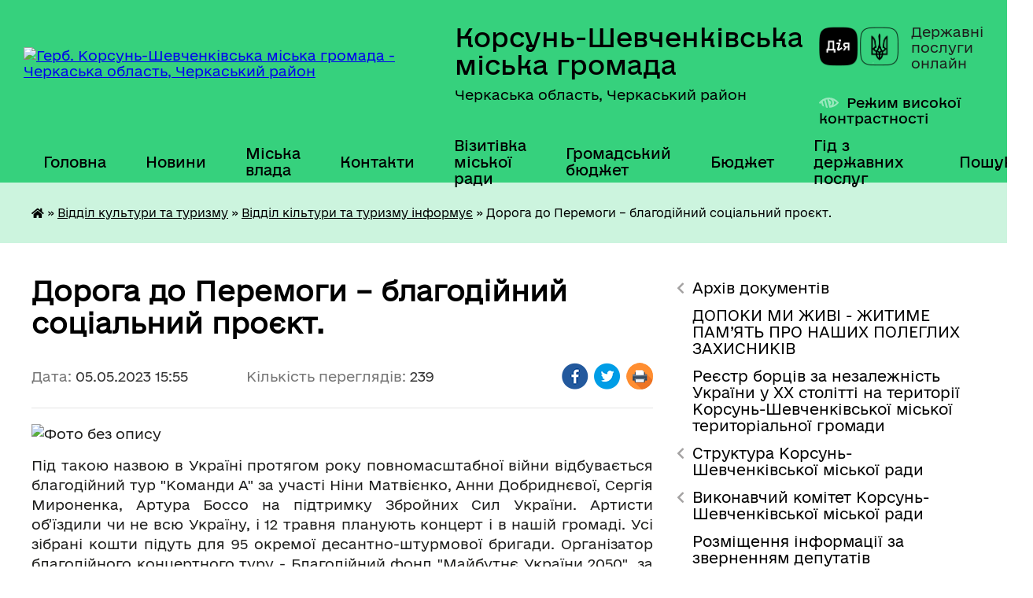

--- FILE ---
content_type: text/html; charset=UTF-8
request_url: https://korsun-miskrada.gov.ua/news/1683291404/
body_size: 17716
content:
<!DOCTYPE html>
<html lang="uk">
<head>
	<!--[if IE]><meta http-equiv="X-UA-Compatible" content="IE=edge"><![endif]-->
	<meta charset="utf-8">
	<meta name="viewport" content="width=device-width, initial-scale=1">
	<!--[if IE]><script>
		document.createElement('header');
		document.createElement('nav');
		document.createElement('main');
		document.createElement('section');
		document.createElement('article');
		document.createElement('aside');
		document.createElement('footer');
		document.createElement('figure');
		document.createElement('figcaption');
	</script><![endif]-->
	<title>Дорога до Перемоги – благодійний соціальний проєкт. | Корсунь-Шевченківська міська громада Черкаська область, Черкаський район</title>
	<meta name="description" content=". . Під такою назвою в Україні протягом року повномасштабної війни відбувається благодійний тур &amp;quot;Команди А&amp;quot; за участі Ніни Матвієнко, Анни Добриднєвої, Сергія Мироненка, Артура Боссо на підтримку Збройних Сил України. Артисти об&amp;r">
	<meta name="keywords" content="Дорога, до, Перемоги, –, благодійний, соціальний, проєкт., |, Корсунь-Шевченківська, міська, громада, Черкаська, область,, Черкаський, район">

	
		<meta property="og:image" content="https://rada.info/upload/users_files/33917227/da9771168fe6acca22d4f233a95775af.jpg">
	<meta property="og:image:width" content="509">
	<meta property="og:image:height" content="720">
			<meta property="og:title" content="Дорога до Перемоги – благодійний соціальний проєкт.">
				<meta property="og:type" content="article">
	<meta property="og:url" content="https://korsun-miskrada.gov.ua/news/1683291404/">
		
		<link rel="apple-touch-icon" sizes="57x57" href="https://gromada.org.ua/apple-icon-57x57.png">
	<link rel="apple-touch-icon" sizes="60x60" href="https://gromada.org.ua/apple-icon-60x60.png">
	<link rel="apple-touch-icon" sizes="72x72" href="https://gromada.org.ua/apple-icon-72x72.png">
	<link rel="apple-touch-icon" sizes="76x76" href="https://gromada.org.ua/apple-icon-76x76.png">
	<link rel="apple-touch-icon" sizes="114x114" href="https://gromada.org.ua/apple-icon-114x114.png">
	<link rel="apple-touch-icon" sizes="120x120" href="https://gromada.org.ua/apple-icon-120x120.png">
	<link rel="apple-touch-icon" sizes="144x144" href="https://gromada.org.ua/apple-icon-144x144.png">
	<link rel="apple-touch-icon" sizes="152x152" href="https://gromada.org.ua/apple-icon-152x152.png">
	<link rel="apple-touch-icon" sizes="180x180" href="https://gromada.org.ua/apple-icon-180x180.png">
	<link rel="icon" type="image/png" sizes="192x192"  href="https://gromada.org.ua/android-icon-192x192.png">
	<link rel="icon" type="image/png" sizes="32x32" href="https://gromada.org.ua/favicon-32x32.png">
	<link rel="icon" type="image/png" sizes="96x96" href="https://gromada.org.ua/favicon-96x96.png">
	<link rel="icon" type="image/png" sizes="16x16" href="https://gromada.org.ua/favicon-16x16.png">
	<link rel="manifest" href="https://gromada.org.ua/manifest.json">
	<meta name="msapplication-TileColor" content="#ffffff">
	<meta name="msapplication-TileImage" content="https://gromada.org.ua/ms-icon-144x144.png">
	<meta name="theme-color" content="#ffffff">
	
	
		<meta name="robots" content="">
	
    	<link rel="stylesheet" href="https://cdnjs.cloudflare.com/ajax/libs/font-awesome/5.9.0/css/all.min.css" integrity="sha512-q3eWabyZPc1XTCmF+8/LuE1ozpg5xxn7iO89yfSOd5/oKvyqLngoNGsx8jq92Y8eXJ/IRxQbEC+FGSYxtk2oiw==" crossorigin="anonymous" referrerpolicy="no-referrer" />

    <link rel="preload" href="//gromada.org.ua/themes/diia/css/styles_vip.css?v=2.45" as="style">
	<link rel="stylesheet" href="//gromada.org.ua/themes/diia/css/styles_vip.css?v=2.45">
	
	<link rel="stylesheet" href="//gromada.org.ua/themes/diia/css/104224/theme_vip.css?v=1769073402">
		<!--[if lt IE 9]>
	<script src="https://oss.maxcdn.com/html5shiv/3.7.2/html5shiv.min.js"></script>
	<script src="https://oss.maxcdn.com/respond/1.4.2/respond.min.js"></script>
	<![endif]-->
	<!--[if gte IE 9]>
	<style type="text/css">
		.gradient { filter: none; }
	</style>
	<![endif]-->

</head>
<body class=" right">

	<a href="#top_menu" class="skip-link link" aria-label="Перейти до головного меню (Alt+1)" accesskey="1">Перейти до головного меню (Alt+1)</a>
	<a href="#left_menu" class="skip-link link" aria-label="Перейти до бічного меню (Alt+2)" accesskey="2">Перейти до бічного меню (Alt+2)</a>
    <a href="#main_content" class="skip-link link" aria-label="Перейти до головного вмісту (Alt+3)" accesskey="3">Перейти до текстового вмісту (Alt+3)</a>




			
	<div class="wrapper">
		<header>
			<div class="header_wrap">
				<div class="flex">					
					<div class="sitename">
						<div class="logo">
							<a href="https://korsun-miskrada.gov.ua/" id="logo" aria-hidden="true" tabindex="-1" class="form_2">
								<img src="https://rada.info/upload/users_files/33917227/gerb/20240426_151342-1.png" alt="Герб. Корсунь-Шевченківська міська громада - Черкаська область, Черкаський район">
							</a>
						</div>						
						<a href="https://korsun-miskrada.gov.ua/" class="title">
							<span class="slogan_1">Корсунь-Шевченківська міська громада</span>
							<span class="slogan_2">Черкаська область, Черкаський район</span>
						</a>
					</div>
					<div class="diia_logo_and_sitename">
						<div class="gov_ua_block">
							<a class="diia" href="https://diia.gov.ua/" target="_blank" rel="nofollow" title="Державні послуги онлайн"><img src="//gromada.org.ua/themes/diia/img/diia_logo.png" alt="Логотип Diia"></a>
							<span>Державні послуги<br>онлайн</span>
						</div>
												<div class="alt_link">
							<a href="#" rel="nofollow" aria-current="false" onclick="return set_special('ea295819ee1a5cb490e5d6d3821569fd3b573c4b');">Режим високої контрастності</a>
						</div>
											</div>
				</div>				
				<section class="top_nav" aria-label="Головне меню">
					<nav class="main_menu" id="top_menu">
						<ul>
														<li class="">
								<a href="https://korsun-miskrada.gov.ua/main/"><span>Головна</span></a>
																							</li>
														<li class="">
								<a href="https://korsun-miskrada.gov.ua/news/"><span>Новини</span></a>
																							</li>
														<li class=" has-sub">
								<a href="https://korsun-miskrada.gov.ua/kerivnictvo-19-34-22-14-04-2019/"><span>Міська влада</span></a>
																<button role="button" onclick="return show_next_level(this);" aria-expanded="false" aria-label="Показати підменю"></button>
																								<ul>
																		<li>
										<a role="button" href="https://korsun-miskrada.gov.ua/miskij-golova-19-35-30-14-04-2019/">Міський голова</a>
																													</li>
																		<li>
										<a role="button" href="https://korsun-miskrada.gov.ua/sekretar-miskoi-radi-19-35-47-14-04-2019/">Секретар міської ради</a>
																													</li>
																		<li>
										<a role="button" href="https://korsun-miskrada.gov.ua/zastupnik-miskogo-golovi-19-36-55-14-04-2019/">Заступники міського голови</a>
																													</li>
																		<li>
										<a role="button" href="https://korsun-miskrada.gov.ua/kerujucha-spravami-vikonkomu-19-38-28-14-04-2019/">Керуючий справами виконкому</a>
																													</li>
																		<li>
										<a role="button" href="https://korsun-miskrada.gov.ua/vikonavchij-komitet-17-57-25-14-04-2019/">Виконавчий комітет</a>
																													</li>
																		<li class="has-sub">
										<a role="button" href="https://korsun-miskrada.gov.ua/deputatskij-korpus-7go-sklikannya-18-30-43-14-04-2019/">Депутатський корпус 8-го скликання</a>
																				<button onclick="return show_next_level(this);" aria-expanded="false" aria-label="Показати підменю"></button>
																														<ul>
																						<li>
												<a href="https://korsun-miskrada.gov.ua/pomichniki-deputativ-16-54-56-22-05-2024/">Помічники депутатів</a>
											</li>
																																</ul>
																			</li>
																		<li class="has-sub">
										<a role="button" href="https://korsun-miskrada.gov.ua/doshkilni-navchalni-zakladi-mista-19-49-47-14-04-2019/">Дошкільні навчальні заклади міста</a>
																				<button onclick="return show_next_level(this);" aria-expanded="false" aria-label="Показати підменю"></button>
																														<ul>
																						<li>
												<a href="https://korsun-miskrada.gov.ua/dnz-sonechko-16-05-55-16-04-2019/">ДНЗ “Сонечко”</a>
											</li>
																						<li>
												<a href="https://korsun-miskrada.gov.ua/dnz-svitlyachok-16-06-07-16-04-2019/">ДНЗ “Світлячок”</a>
											</li>
																						<li>
												<a href="https://korsun-miskrada.gov.ua/dnz-zirochka-16-06-20-16-04-2019/">ДНЗ “Зірочка”</a>
											</li>
																						<li>
												<a href="https://korsun-miskrada.gov.ua/dnz-druzhba-16-06-35-16-04-2019/">ДНЗ “Дружба”</a>
											</li>
																																</ul>
																			</li>
																		<li class="has-sub">
										<a role="button" href="https://korsun-miskrada.gov.ua/komunalni-pidpryyemstva-mista-23-24-57-29-05-2020/">Комунальні підприємства міста</a>
																				<button onclick="return show_next_level(this);" aria-expanded="false" aria-label="Показати підменю"></button>
																														<ul>
																						<li>
												<a href="https://korsun-miskrada.gov.ua/kp-vzh-reu-23-23-32-29-05-2020/">КП “ВЖ РЕУ”</a>
											</li>
																						<li>
												<a href="https://korsun-miskrada.gov.ua/kp-vodokanal-23-26-23-29-05-2020/">КП “Водоканал”</a>
											</li>
																						<li>
												<a href="https://korsun-miskrada.gov.ua/kp-teplomerezha-23-28-28-29-05-2020/">КП “Тепломережа”</a>
											</li>
																																</ul>
																			</li>
																		<li>
										<a role="button" href="https://korsun-miskrada.gov.ua/zviti-postijnih-komisij-korsunshevchenkivskoi-miskoi-radi-08-22-13-17-02-2023/">Звіти постійних комісій Корсунь-Шевченківської міської ради</a>
																													</li>
																		<li>
										<a role="button" href="https://korsun-miskrada.gov.ua/postijni-komisii-korsunshevchenkivskoi-miskoi-radi-15-45-16-18-08-2022/">Постійні комісії Корсунь-Шевченківської міської ради</a>
																													</li>
																		<li>
										<a role="button" href="https://korsun-miskrada.gov.ua/deputatski-grupi-ta-frakcii-korsunshevchenkivskoi-miskoi-radi-8-sklikannya-16-10-58-18-08-2022/">Депутатські групи та фракції  Корсунь-Шевченківської міської ради 8 скликання</a>
																													</li>
																										</ul>
															</li>
														<li class="">
								<a href="https://korsun-miskrada.gov.ua/feedback/"><span>Контакти</span></a>
																							</li>
														<li class=" has-sub">
								<a href="https://korsun-miskrada.gov.ua/vizytivka-miskoyi-rady-1563968118/"><span>Візитівка міської ради</span></a>
																<button role="button" onclick="return show_next_level(this);" aria-expanded="false" aria-label="Показати підменю"></button>
																								<ul>
																		<li>
										<a role="button" href="https://korsun-miskrada.gov.ua/mkorsunshevchenkivskyy-22-55-51-29-05-2020/">м.Корсунь-Шевченківський</a>
																													</li>
																		<li>
										<a role="button" href="https://korsun-miskrada.gov.ua/symvolika-mista-22-59-53-29-05-2020/">Символіка міста</a>
																													</li>
																		<li>
										<a role="button" href="https://korsun-miskrada.gov.ua/transport-mista-22-57-29-29-05-2020/">Транспорт міста</a>
																													</li>
																										</ul>
															</li>
														<li class=" has-sub">
								<a href="https://korsun-miskrada.gov.ua/hromadskyy-byudzhet-11-48-14-31-01-2020/"><span>Громадський бюджет</span></a>
																<button role="button" onclick="return show_next_level(this);" aria-expanded="false" aria-label="Показати підменю"></button>
																								<ul>
																		<li>
										<a role="button" href="https://korsun-miskrada.gov.ua/proekty-11-31-18-27-02-2020/">Проекти</a>
																													</li>
																		<li>
										<a role="button" href="https://korsun-miskrada.gov.ua/polozhennya-pro-hromadskyy-byudzhet-11-09-01-10-06-2020/">Положення про громадський бюджет</a>
																													</li>
																		<li>
										<a role="button" href="https://korsun-miskrada.gov.ua/prohrama-pro-hromadskyy-byudzhet-11-09-30-10-06-2020/">Програма про громадський бюджет</a>
																													</li>
																										</ul>
															</li>
														<li class="">
								<a href="https://korsun-miskrada.gov.ua/bjudzhet-15-14-10-16-04-2021/"><span>Бюджет</span></a>
																							</li>
														<li class="">
								<a href="https://korsun-miskrada.gov.ua/gid-z-derzhavnih-poslug-13-57-49-29-10-2021/"><span>Гід з державних послуг</span></a>
																							</li>
																				</ul>
					</nav>
					&nbsp;
					<button class="menu-button" id="open-button"><i class="fas fa-bars"></i> Меню сайту</button>
					<a href="https://korsun-miskrada.gov.ua/search/" rel="nofollow" class="search_button" title="Перейти на сторінку пошуку">Пошук</a>
				</section>
				
			</div>
		</header>
				
		<nav class="bread_crumbs" aria-label="Навігаційний ланцюжок">
		<div  xmlns:v="http://rdf.data-vocabulary.org/#"><a href="https://korsun-miskrada.gov.ua/" title="Головна сторінка"><i class="fas fa-home"></i></a> &raquo; <a href="https://korsun-miskrada.gov.ua/viddil-kulturi-ta-turizmu-15-11-59-16-04-2021/">Відділ культури та туризму</a> &raquo; <a href="https://korsun-miskrada.gov.ua/viddil-kilturi-ta-turizmu-informue-10-55-53-28-09-2021/" aria-current="page">Відділ кільтури та туризму інформує</a>  &raquo; <span aria-current="page">Дорога до Перемоги – благодійний соціальний проєкт.</span></div>
	</nav>
	
	<section class="center_block">
		<div class="row">
			<div class="grid-30 fr">
				<aside>
				
										
					<nav class="sidebar_menu" id="left_menu" aria-label="Бічне меню">
						<ul>
														<li class=" has-sub">
								<a href="https://korsun-miskrada.gov.ua/docs/"><span>Архів документів</span></a>
																<button role="button" onclick="return show_next_level(this);" aria-expanded="false" aria-label="Показати підменю"></button>
																								<ul>
																		<li class="">
										<a href="https://korsun-miskrada.gov.ua/proekti-rishen-sesij-11-38-33-05-02-2024/"><span>Проекти рішень сесій</span></a>
																													</li>
																		<li class="">
										<a href="https://korsun-miskrada.gov.ua/arkhiv-2017-19-41-35-17-03-2020/"><span>2017 рік</span></a>
																													</li>
																		<li class="">
										<a href="https://korsun-miskrada.gov.ua/arkhiv-vykonkom-2017-rik-19-29-52-17-03-2020/"><span>2018 рік</span></a>
																													</li>
																		<li class="">
										<a href="https://korsun-miskrada.gov.ua/arkhiv-2019-15-30-31-27-10-2020/"><span>2019 рік</span></a>
																													</li>
																		<li class="">
										<a href="https://korsun-miskrada.gov.ua/2020-rik-01-08-10-28-11-2020/"><span>2020 рік</span></a>
																													</li>
																		<li class=" has-sub">
										<a href="https://korsun-miskrada.gov.ua/2021-rik-20-21-59-17-03-2021/"><span>2021 рік</span></a>
																				<button role="button" onclick="return show_next_level(this);" aria-expanded="false" aria-label="Показати підменю"></button>
																														<ul>
																						<li><a href="https://korsun-miskrada.gov.ua/sesii-2021-rik-20-22-42-17-03-2021/"><span>Сесії 2021 рік</span></a></li>
																						<li><a href="https://korsun-miskrada.gov.ua/vikonkomi-2021-rik-20-23-25-17-03-2021/"><span>Виконкоми 2021 рік</span></a></li>
																																</ul>
																			</li>
																										</ul>
															</li>
														<li class="">
								<a href="https://korsun-miskrada.gov.ua/dopoki-mi-zhivi-zhitime-pam’yat-pro-nashih-poleglih-zahisnikiv-11-42-31-23-03-2023/"><span>ДОПОКИ МИ ЖИВІ - ЖИТИМЕ ПАМ’ЯТЬ ПРО НАШИХ ПОЛЕГЛИХ ЗАХИСНИКІВ</span></a>
																							</li>
														<li class="">
								<a href="https://korsun-miskrada.gov.ua/borci-za-nezalezhnist-ukraini-u-hh-stolitti-na-teritorii-korsunshevchenkivskoi-miskoi-teritorialnoi-gromadi-14-39-58-29-08-2023/"><span>Реєстр борців за незалежність України у ХХ столітті на території Корсунь-Шевченківської міської територіальної громади</span></a>
																							</li>
														<li class=" has-sub">
								<a href="https://korsun-miskrada.gov.ua/struktura-korsunshevchenkivskoi-miskoi-radi-14-13-05-28-08-2025/"><span>Структура Корсунь-Шевченківської міської ради</span></a>
																<button role="button" onclick="return show_next_level(this);" aria-expanded="false" aria-label="Показати підменю"></button>
																								<ul>
																		<li class="">
										<a href="https://korsun-miskrada.gov.ua/strukturni-pidrozdili-korsunshevchenkivskoi-miskoi-radi-yaki-majut-status-juridichnih-osib-publichnogo-prava-14-15-04-28-08-2025/"><span>СТРУКТУРНІ ПІДРОЗДІЛИ  Корсунь-Шевченківської міської ради, які мають статус юридичних осіб публічного права</span></a>
																													</li>
																		<li class="">
										<a href="https://korsun-miskrada.gov.ua/strukturni-pidrozdili-vikonavchogo-komitetu-korsunshevchenkivskoi-miskoi-radi-yaki-ne-majut-statusu-juridichnih-osib-publichnogo-prava-14-15-27-28-08-2025/"><span>СТРУКТУРНІ ПІДРОЗДІЛИ виконавчого комітету  Корсунь-Шевченківської міської ради,  які не мають статусу юридичних осіб публічного права</span></a>
																													</li>
																										</ul>
															</li>
														<li class=" has-sub">
								<a href="https://korsun-miskrada.gov.ua/vikonavchij-komitet-korsunshevchenkivskoi-miskoi-radi-15-06-08-28-05-2021/"><span>Виконавчий комітет Корсунь-Шевченківської міської ради</span></a>
																<button role="button" onclick="return show_next_level(this);" aria-expanded="false" aria-label="Показати підменю"></button>
																								<ul>
																		<li class="">
										<a href="https://korsun-miskrada.gov.ua/bjudzhetnij-zapit-15-10-13-28-05-2021/"><span>Бюджетний запит</span></a>
																													</li>
																		<li class="">
										<a href="https://korsun-miskrada.gov.ua/pasporta-15-10-37-28-05-2021/"><span>Паспорта</span></a>
																													</li>
																										</ul>
															</li>
														<li class="">
								<a href="https://korsun-miskrada.gov.ua/rozmischennya-informacii-za-zvernennyam-deputativ-12-24-40-21-03-2025/"><span>Розміщення інформації за зверненням депутатів</span></a>
																							</li>
														<li class=" has-sub">
								<a href="https://korsun-miskrada.gov.ua/viddil-arhitekturi-mistobuduvannya-ta-budivnictva-16-07-19-07-11-2023/"><span>Відділ архітектури, містобудування та будівництва</span></a>
																<button role="button" onclick="return show_next_level(this);" aria-expanded="false" aria-label="Показати підменю"></button>
																								<ul>
																		<li class="">
										<a href="https://korsun-miskrada.gov.ua/osnovni-zavdannya-viddilu-16-22-29-07-11-2023/"><span>Основні  завдання відділу</span></a>
																													</li>
																		<li class="">
										<a href="https://korsun-miskrada.gov.ua/struktura-16-23-01-07-11-2023/"><span>Персональний склад відділу</span></a>
																													</li>
																		<li class="">
										<a href="https://korsun-miskrada.gov.ua/grafik-roboti-16-23-29-07-11-2023/"><span>Графік роботи</span></a>
																													</li>
																		<li class="">
										<a href="https://korsun-miskrada.gov.ua/viddil-arhitekturi-mistobuduvannya-ta-budivnictva-informue-16-23-55-07-11-2023/"><span>Відділ архітектури, містобудування та будівництва інформує</span></a>
																													</li>
																		<li class=" has-sub">
										<a href="https://korsun-miskrada.gov.ua/mistobuduvannya-11-45-50-09-08-2023/"><span>Містобудування</span></a>
																				<button role="button" onclick="return show_next_level(this);" aria-expanded="false" aria-label="Показати підменю"></button>
																														<ul>
																						<li><a href="https://korsun-miskrada.gov.ua/kompleksnij-plan-prostorovogo-rozvitku-teritorij-korsunshevchenkivskoi-teritorialnoi-gromadi-08-08-13-19-01-2024/"><span>Комплексний план просторового розвитку території Корсунь-Шевченківської територіальної громади</span></a></li>
																						<li><a href="https://korsun-miskrada.gov.ua/detalnij-plan-teritorii-chastini-teritorii-tov-korsunshevchenkivska-shvejna-fabrika-15-58-08-23-09-2024/"><span>ДЕТАЛЬНІ ПЛАНИ ТЕРИТОРІЇ</span></a></li>
																						<li><a href="https://korsun-miskrada.gov.ua/detalnij-planteritorii-pid-rekonstrukciju-kompleksu-budivel-ta-sporud-v-svinokompleks-za-mezhami-sela-samoridnya-14-52-43-16-08-2024/"><span>Детальний план-території під реконструкцію комплексу будівель та споруд в свинокомплекс за межами села Саморідня</span></a></li>
																						<li><a href="https://korsun-miskrada.gov.ua/detalnij-plan-teritorii-chastini-teritorii-za-mezhami-naselenogo-punktu--m-korsunshevchenkivskij-korsunshevchenkivskoi-miskoi-teritorialnoi--15-43-47-17-04-2024/"><span>ДЕТАЛЬНИЙ ПЛАН ТЕРИТОРІЇ НФС «СІВАЧ»</span></a></li>
																						<li><a href="https://korsun-miskrada.gov.ua/seo-14-31-37-25-07-2024/"><span>СЕО</span></a></li>
																						<li><a href="https://korsun-miskrada.gov.ua/detalnij-plan-teritorii-dlya-budivnictva-vel-11-07-25-03-06-2024/"><span>Детальний план території для будівництва ВЕС</span></a></li>
																																</ul>
																			</li>
																		<li class="">
										<a href="https://korsun-miskrada.gov.ua/reestr-mistobudivnih-umov-ta-obmezhen-16-42-14-23-12-2024/"><span>Реєстр містобудівних умов та обмежень</span></a>
																													</li>
																										</ul>
															</li>
														<li class=" has-sub">
								<a href="https://korsun-miskrada.gov.ua/viddil-mistobuduvannya-arhitekturi-budivnictva-zhitlovokomunalnogo-gospodarstva-12-04-00-20-09-2021/"><span>Відділ житлово-комунального господарства, благоустрою, транспорту і зв'язку, економічного розвитку та інвестицій</span></a>
																<button role="button" onclick="return show_next_level(this);" aria-expanded="false" aria-label="Показати підменю"></button>
																								<ul>
																		<li class="">
										<a href="https://korsun-miskrada.gov.ua/grafik-roboti-12-08-56-20-09-2021/"><span>Графік роботи</span></a>
																													</li>
																		<li class="">
										<a href="https://korsun-miskrada.gov.ua/struktura-08-40-06-23-12-2021/"><span>Персональний склад відділу</span></a>
																													</li>
																		<li class="">
										<a href="https://korsun-miskrada.gov.ua/osnovni-zavdannya-viddilu-08-40-25-23-12-2021/"><span>Основні завдання відділу</span></a>
																													</li>
																		<li class="">
										<a href="https://korsun-miskrada.gov.ua/viddil-mistobuduvannya-budivnictva-zhitlovokomunalnogo-gospodarstva-ekonomichnogo-rozvitku-ta-investicij-informue-08-41-23-23-12-2021/"><span>Відділ житлово-комунального господарства, благоустрою, транспорту і зв'язку, економічного розвитку та інвестицій інформує</span></a>
																													</li>
																		<li class="">
										<a href="https://korsun-miskrada.gov.ua/programa-ekonomichnogo-ta-socialnogo-rozvitku-gromadi-14-38-04-23-10-2024/"><span>Програма економічного та соціального розвитку громади на 2025 рік</span></a>
																													</li>
																		<li class="">
										<a href="https://korsun-miskrada.gov.ua/programa-ekonomichnogo-ta-socialnogo-rozvitku-gromadi-na-2026-rik-14-12-51-31-10-2025/"><span>Програма економічного та соціального розвитку громади на 2026 рік</span></a>
																													</li>
																		<li class="">
										<a href="https://korsun-miskrada.gov.ua/strategiya-rozvitku-korsunshevchenkivskoi-miskoi-teritorialnoi-gromadi-na-20252027-roki-14-51-13-02-05-2025/"><span>Стратегія розвитку Корсунь-Шевченківської міської територіальної громади на 2025-2027 роки</span></a>
																													</li>
																										</ul>
															</li>
														<li class=" has-sub">
								<a href="https://korsun-miskrada.gov.ua/viddil-z-pitan-zemelnih-vidnosin-16-44-01-07-11-2023/"><span>Відділ з питань земельних відносин</span></a>
																<button role="button" onclick="return show_next_level(this);" aria-expanded="false" aria-label="Показати підменю"></button>
																								<ul>
																		<li class="">
										<a href="https://korsun-miskrada.gov.ua/osnovni-zavdannya-viddilu-16-46-19-07-11-2023/"><span>Основні завдання відділу</span></a>
																													</li>
																		<li class="">
										<a href="https://korsun-miskrada.gov.ua/struktura-16-46-53-07-11-2023/"><span>Персональний склад відділу</span></a>
																													</li>
																		<li class="">
										<a href="https://korsun-miskrada.gov.ua/grafik-roboti-16-47-10-07-11-2023/"><span>Графік роботи</span></a>
																													</li>
																		<li class="">
										<a href="https://korsun-miskrada.gov.ua/viddil-z-pitan-zemelnih-vidnosin-informue-16-47-46-07-11-2023/"><span>Відділ з питань земельних відносин інформує</span></a>
																													</li>
																										</ul>
															</li>
														<li class=" has-sub">
								<a href="https://korsun-miskrada.gov.ua/viddil-z-pitan-zemelnih-vidnosin-12-25-20-20-09-2021/"><span>Відділ з питань екології та охорони довкілля</span></a>
																<button role="button" onclick="return show_next_level(this);" aria-expanded="false" aria-label="Показати підменю"></button>
																								<ul>
																		<li class="">
										<a href="https://korsun-miskrada.gov.ua/struktura-16-50-06-27-09-2021/"><span>Персональний склад відділу</span></a>
																													</li>
																		<li class="">
										<a href="https://korsun-miskrada.gov.ua/osnovni-zavdannya-viddilu-16-50-29-27-09-2021/"><span>Основні завдання відділу</span></a>
																													</li>
																		<li class="">
										<a href="https://korsun-miskrada.gov.ua/viddil-z-pitan-zemelnih-vidnosin-16-51-37-27-09-2021/"><span>Відділ з питань екології та охорони довкілля інформує</span></a>
																													</li>
																		<li class="">
										<a href="https://korsun-miskrada.gov.ua/grafik-roboti-16-46-46-20-09-2021/"><span>Графік роботи</span></a>
																													</li>
																		<li class="">
										<a href="https://korsun-miskrada.gov.ua/blagoustrij-10-29-38-20-03-2024/"><span>Правила благоустрою</span></a>
																													</li>
																		<li class="">
										<a href="https://korsun-miskrada.gov.ua/obrobitok-posiviv-16-08-45-28-03-2024/"><span>Обробіток посівів</span></a>
																													</li>
																		<li class="">
										<a href="https://korsun-miskrada.gov.ua/pravila-utrimannya-tvarin-09-42-54-13-12-2024/"><span>Правила утримання тварин</span></a>
																													</li>
																										</ul>
															</li>
														<li class=" has-sub">
								<a href="https://korsun-miskrada.gov.ua/centr-nadannya-administrativnih-poslug-16-57-46-03-12-2020/"><span>ЦНАП</span></a>
																<button role="button" onclick="return show_next_level(this);" aria-expanded="false" aria-label="Показати підменю"></button>
																								<ul>
																		<li class="">
										<a href="https://korsun-miskrada.gov.ua/grafik-roboti-17-00-24-03-12-2020/"><span>Положення</span></a>
																													</li>
																		<li class="">
										<a href="https://korsun-miskrada.gov.ua/kontakti-17-00-53-03-12-2020/"><span>Регламент</span></a>
																													</li>
																		<li class="">
										<a href="https://korsun-miskrada.gov.ua/dokumentaciya-17-01-26-03-12-2020/"><span>Персональний склад відділу</span></a>
																													</li>
																		<li class="">
										<a href="https://korsun-miskrada.gov.ua/grafik-roboti-14-36-19-12-01-2021/"><span>Графік роботи</span></a>
																													</li>
																		<li class="">
										<a href="https://korsun-miskrada.gov.ua/perelik-administrativnih-poslug-informacijni-ta-tehnologichni-kartki-15-10-05-09-02-2021/"><span>Перелік адміністративних послуг</span></a>
																													</li>
																		<li class="">
										<a href="https://korsun-miskrada.gov.ua/cnap-informue-11-28-05-13-09-2021/"><span>ЦНАП інформує</span></a>
																													</li>
																		<li class="">
										<a href="https://korsun-miskrada.gov.ua/edine-vikno-veterana-12-12-46-18-12-2024/"><span>Єдине вікно ветерана</span></a>
																													</li>
																		<li class="">
										<a href="https://korsun-miskrada.gov.ua/mobilnij-administrator-08-53-06-01-04-2025/"><span>МОБІЛЬНИЙ АДМІНІСТРАТОР</span></a>
																													</li>
																										</ul>
															</li>
														<li class=" has-sub">
								<a href="https://korsun-miskrada.gov.ua/sluzhba-u-spravah-ditej-12-33-43-20-09-2021/"><span>Служба у справах дітей</span></a>
																<button role="button" onclick="return show_next_level(this);" aria-expanded="false" aria-label="Показати підменю"></button>
																								<ul>
																		<li class="">
										<a href="https://korsun-miskrada.gov.ua/grafik-roboti-12-28-15-27-09-2021/"><span>Графік роботи</span></a>
																													</li>
																		<li class="">
										<a href="https://korsun-miskrada.gov.ua/struktura-12-30-46-27-09-2021/"><span>Персональний склад відділу</span></a>
																													</li>
																		<li class="">
										<a href="https://korsun-miskrada.gov.ua/sluzhba-u-spravah-ditej-informue-12-43-38-27-09-2021/"><span>Служба у справах дітей інформує</span></a>
																													</li>
																		<li class="">
										<a href="https://korsun-miskrada.gov.ua/osnovni-zavdannya-sluzhbi-u-spravah-ditej-12-52-48-27-09-2021/"><span>Основні завдання Служби у справах дітей</span></a>
																													</li>
																										</ul>
															</li>
														<li class=" has-sub">
								<a href="https://korsun-miskrada.gov.ua/sektor-mobilizacijnoi-roboti-ta-civilnogo-zahistu-08-30-00-14-04-2023/"><span>Відділ цивільного захисту, мобілізаційної роботи та роботи з правоохоронними органами</span></a>
																<button role="button" onclick="return show_next_level(this);" aria-expanded="false" aria-label="Показати підменю"></button>
																								<ul>
																		<li class="">
										<a href="https://korsun-miskrada.gov.ua/sektor-mobilizacijnoi-roboti-ta-civilnogo-zahistu-informue-15-36-16-30-06-2023/"><span>Відділ цивільного захисту, мобілізаційної роботи та роботи з правоохоронними органами інформує</span></a>
																													</li>
																		<li class="">
										<a href="https://korsun-miskrada.gov.ua/struktura-08-31-24-14-04-2023/"><span>Персональний склад відділу</span></a>
																													</li>
																		<li class="">
										<a href="https://korsun-miskrada.gov.ua/grafik-roboti-08-32-35-14-04-2023/"><span>Графік роботи</span></a>
																													</li>
																										</ul>
															</li>
														<li class=" has-sub">
								<a href="https://korsun-miskrada.gov.ua/finansovij-viddil-15-13-50-16-04-2021/"><span>Фінансовий відділ</span></a>
																<button role="button" onclick="return show_next_level(this);" aria-expanded="false" aria-label="Показати підменю"></button>
																								<ul>
																		<li class="">
										<a href="https://korsun-miskrada.gov.ua/bjudzhetni-zapiti-11-32-28-14-04-2022/"><span>Бюджетні запити</span></a>
																													</li>
																		<li class="">
										<a href="https://korsun-miskrada.gov.ua/pasport-bjudzhetnoi-programi-11-35-25-14-04-2022/"><span>Паспорт</span></a>
																													</li>
																		<li class="">
										<a href="https://korsun-miskrada.gov.ua/zvit-pro-vikonannya-paspora-11-37-02-14-04-2022/"><span>Звіт про виконання паспорта</span></a>
																													</li>
																		<li class="">
										<a href="https://korsun-miskrada.gov.ua/grafik-roboti-08-32-36-02-09-2022/"><span>Графік роботи</span></a>
																													</li>
																		<li class="">
										<a href="https://korsun-miskrada.gov.ua/struktura-08-42-18-02-09-2022/"><span>Персональний склад відділу</span></a>
																													</li>
																		<li class="">
										<a href="https://korsun-miskrada.gov.ua/plozhennya-pro-finansovij-viddil-08-45-07-02-09-2022/"><span>Положення про фінансовий відділ</span></a>
																													</li>
																		<li class="">
										<a href="https://korsun-miskrada.gov.ua/rezultati-ocinki-efektivnosti-bjudzhetnih-program-15-02-17-18-03-2025/"><span>Результати оцінки ефективності бюджетних програм</span></a>
																													</li>
																										</ul>
															</li>
														<li class="">
								<a href="https://korsun-miskrada.gov.ua/viddil-osviti-molodi-ta-sportu-12-42-02-20-09-2021/"><span>Відділ освіти, молоді та спорту</span></a>
																							</li>
														<li class="active has-sub">
								<a href="https://korsun-miskrada.gov.ua/viddil-kulturi-ta-turizmu-15-11-59-16-04-2021/"><span>Відділ культури та туризму</span></a>
																<button role="button" onclick="return show_next_level(this);" aria-expanded="false" aria-label="Показати підменю"></button>
																								<ul>
																		<li class="">
										<a href="https://korsun-miskrada.gov.ua/grafik-roboti-10-54-15-28-09-2021/"><span>Графік роботи</span></a>
																													</li>
																		<li class="">
										<a href="https://korsun-miskrada.gov.ua/struktura-10-54-31-28-09-2021/"><span>Персональний склад відділу</span></a>
																													</li>
																		<li class="">
										<a href="https://korsun-miskrada.gov.ua/osnovni-zavdannya-viddilu-10-55-00-28-09-2021/"><span>Основні завдання відділу</span></a>
																													</li>
																		<li class="active">
										<a href="https://korsun-miskrada.gov.ua/viddil-kilturi-ta-turizmu-informue-10-55-53-28-09-2021/" aria-current="page"><span>Відділ кільтури та туризму інформує</span></a>
																													</li>
																										</ul>
															</li>
														<li class=" has-sub">
								<a href="https://korsun-miskrada.gov.ua/viddil-socialnogo-zahistu-15-13-25-16-04-2021/"><span>Відділ соціального захисту населення</span></a>
																<button role="button" onclick="return show_next_level(this);" aria-expanded="false" aria-label="Показати підменю"></button>
																								<ul>
																		<li class="">
										<a href="https://korsun-miskrada.gov.ua/polozhennya-09-24-40-11-05-2021/"><span>Положення</span></a>
																													</li>
																		<li class="">
										<a href="https://korsun-miskrada.gov.ua/struktura-viddilu-09-26-03-11-05-2021/"><span>Персональний склад відділу</span></a>
																													</li>
																		<li class="">
										<a href="https://korsun-miskrada.gov.ua/grafik-roboti-09-27-30-11-05-2021/"><span>Графік роботи</span></a>
																													</li>
																		<li class="">
										<a href="https://korsun-miskrada.gov.ua/pasporta-09-28-27-11-05-2021/"><span>Паспорта</span></a>
																													</li>
																		<li class="">
										<a href="https://korsun-miskrada.gov.ua/socialnij-zahist-informue-11-30-40-13-09-2021/"><span>Соціальний захист населення інформує</span></a>
																													</li>
																		<li class="">
										<a href="https://korsun-miskrada.gov.ua/bjudzhetna-zvitnist-14-23-56-18-03-2024/"><span>Бюджетна звітність</span></a>
																													</li>
																										</ul>
															</li>
														<li class=" has-sub">
								<a href="https://korsun-miskrada.gov.ua/komunalni-pidpriemstva-mista-18-04-16-14-04-2019/"><span>Комунальні підприємства міста</span></a>
																<button role="button" onclick="return show_next_level(this);" aria-expanded="false" aria-label="Показати підменю"></button>
																								<ul>
																		<li class=" has-sub">
										<a href="https://korsun-miskrada.gov.ua/​kp-vzh-reu-18-06-54-14-04-2019/"><span>​КП “ВЖ РЕУ”</span></a>
																				<button role="button" onclick="return show_next_level(this);" aria-expanded="false" aria-label="Показати підменю"></button>
																														<ul>
																						<li><a href="https://korsun-miskrada.gov.ua/kerivnyctvo-15-04-19-03-02-2020/"><span>Керівництво</span></a></li>
																						<li><a href="https://korsun-miskrada.gov.ua/ustanovchi-rozporyadchi-normatyvni-dokumenty-15-14-29-03-02-2020/"><span>Установчі, розпорядчі, нормативні документи</span></a></li>
																						<li><a href="https://korsun-miskrada.gov.ua/zvitnist-14-21-16-14-02-2020/"><span>Звітність</span></a></li>
																						<li><a href="https://korsun-miskrada.gov.ua/kp-vzhreu-14-17-27-31-01-2020/"><span>КП "ВЖ РЕУ" Інформує</span></a></li>
																																</ul>
																			</li>
																		<li class=" has-sub">
										<a href="https://korsun-miskrada.gov.ua/kp-vodokanal-18-06-13-14-04-2019/"><span>КП “Водоканал”</span></a>
																				<button role="button" onclick="return show_next_level(this);" aria-expanded="false" aria-label="Показати підменю"></button>
																														<ul>
																						<li><a href="https://korsun-miskrada.gov.ua/kerivnyctvo-14-31-09-14-02-2020/"><span>Керівництво</span></a></li>
																						<li><a href="https://korsun-miskrada.gov.ua/ustanovchi-rozporyadchi-normatyvni-dokumenty-14-34-17-14-02-2020/"><span>Установчі, розпорядчі, нормативні документи</span></a></li>
																						<li><a href="https://korsun-miskrada.gov.ua/zvitnist-14-37-07-14-02-2020/"><span>Звітність</span></a></li>
																						<li><a href="https://korsun-miskrada.gov.ua/kp-vodokanal-14-19-14-31-01-2020/"><span>КП Водоканал інформує</span></a></li>
																																</ul>
																			</li>
																		<li class=" has-sub">
										<a href="https://korsun-miskrada.gov.ua/kp-teplomerezha-18-05-31-14-04-2019/"><span>КП “Тепломережа”</span></a>
																				<button role="button" onclick="return show_next_level(this);" aria-expanded="false" aria-label="Показати підменю"></button>
																														<ul>
																						<li><a href="https://korsun-miskrada.gov.ua/kerivnyctvo-14-21-09-31-01-2020/"><span>Керівництво</span></a></li>
																						<li><a href="https://korsun-miskrada.gov.ua/ustanovchi-rozporyadchi-normatyvni-dokumenty-14-28-12-31-01-2020/"><span>Установчі, розпорядчі, нормативні документи</span></a></li>
																						<li><a href="https://korsun-miskrada.gov.ua/zvitnist-14-38-19-31-01-2020/"><span>Звітність</span></a></li>
																						<li><a href="https://korsun-miskrada.gov.ua/kp-teplomerezha-14-18-44-31-01-2020/"><span>КП "Тепломережа" інформує</span></a></li>
																						<li><a href="https://korsun-miskrada.gov.ua/tarifi-14-13-24-15-12-2021/"><span>ТАРИФИ</span></a></li>
																						<li><a href="https://korsun-miskrada.gov.ua/normi-spozhivannya-14-27-31-15-12-2021/"><span>НОРМИ СПОЖИВАННЯ</span></a></li>
																						<li><a href="https://korsun-miskrada.gov.ua/abonentska-plata-14-32-10-15-12-2021/"><span>АБОНЕНТСЬКА ПЛАТА</span></a></li>
																						<li><a href="https://korsun-miskrada.gov.ua/pererahunki-14-36-50-15-12-2021/"><span>ПЕРЕРАХУНКИ</span></a></li>
																																</ul>
																			</li>
																		<li class="">
										<a href="https://korsun-miskrada.gov.ua/kp-teleradioorganizaciya-na-hvili-korsuna-11-17-42-19-01-2023/"><span>КП ''Телерадіоорганізація ''На хвилі Корсуня''</span></a>
																													</li>
																										</ul>
															</li>
														<li class="">
								<a href="https://korsun-miskrada.gov.ua/materiali-komisii-z-pitan-rozpodilu-publichnih-investicij-16-29-50-29-10-2025/"><span>Матеріали комісії з питань розподілу публічних інвестицій</span></a>
																							</li>
														<li class="">
								<a href="https://korsun-miskrada.gov.ua/informaciya-pro-derzhavnu-programu-kompensacii-za-poshkodzhene-ta-znischene-zhitlo-evidnovlennya-08-37-35-15-08-2025/"><span>Інформація про державну програму компенсації за пошкоджене та знищене житло “єВідновлення”.</span></a>
																							</li>
														<li class=" has-sub">
								<a href="https://korsun-miskrada.gov.ua/spivrobitnictvo-gromad-16-07-11-22-07-2025/"><span>Співробітництво громад</span></a>
																<button role="button" onclick="return show_next_level(this);" aria-expanded="false" aria-label="Показати підменю"></button>
																								<ul>
																		<li class="">
										<a href="https://korsun-miskrada.gov.ua/gromadske-obgovorennya-10-56-52-16-12-2024/"><span>Громадське обговорення</span></a>
																													</li>
																		<li class="">
										<a href="https://korsun-miskrada.gov.ua/zasidannya-komisij-16-10-56-22-07-2025/"><span>Засідання комісій</span></a>
																													</li>
																		<li class="">
										<a href="https://korsun-miskrada.gov.ua/protokoli-komisij-16-12-49-22-07-2025/"><span>Протоколи комісій</span></a>
																													</li>
																		<li class="">
										<a href="https://korsun-miskrada.gov.ua/dogovori-16-13-53-22-07-2025/"><span>Договори</span></a>
																													</li>
																										</ul>
															</li>
														<li class=" has-sub">
								<a href="https://korsun-miskrada.gov.ua/rada-z-pitan-vpo-11-08-17-07-03-2025/"><span>Рада з питань ВПО</span></a>
																<button role="button" onclick="return show_next_level(this);" aria-expanded="false" aria-label="Показати підменю"></button>
																								<ul>
																		<li class="">
										<a href="https://korsun-miskrada.gov.ua/zasidannya-radi-z-pitan-vpo-11-32-05-07-03-2025/"><span>Засідання ради з питань ВПО</span></a>
																													</li>
																		<li class="">
										<a href="https://korsun-miskrada.gov.ua/zakonodavchi-ta-normativni-akti-11-38-31-07-03-2025/"><span>Законодавчі та нормативні акти</span></a>
																													</li>
																										</ul>
															</li>
														<li class=" has-sub">
								<a href="https://korsun-miskrada.gov.ua/viddil-komunalnogo-majna-14-13-28-28-01-2025/"><span>Сектор комунального майна</span></a>
																<button role="button" onclick="return show_next_level(this);" aria-expanded="false" aria-label="Показати підменю"></button>
																								<ul>
																		<li class="">
										<a href="https://korsun-miskrada.gov.ua/osnovni-zavdannya-viddilu-14-18-41-28-01-2025/"><span>Основні завдання сектору</span></a>
																													</li>
																		<li class="">
										<a href="https://korsun-miskrada.gov.ua/struktura-14-18-58-28-01-2025/"><span>Персональний склад сектора</span></a>
																													</li>
																		<li class="">
										<a href="https://korsun-miskrada.gov.ua/grafik-roboti-14-19-39-28-01-2025/"><span>Графік роботи</span></a>
																													</li>
																		<li class="">
										<a href="https://korsun-miskrada.gov.ua/osnovni-normativnopravovi-dokumenti-v-diyalnosti-viddilu-14-20-07-28-01-2025/"><span>Основні нормативно-правові документи в діяльності сектору</span></a>
																													</li>
																		<li class="">
										<a href="https://korsun-miskrada.gov.ua/viddil-komunalnogo-majna-informue-14-20-34-28-01-2025/"><span>Сектор комунального майна інформує</span></a>
																													</li>
																										</ul>
															</li>
														<li class=" has-sub">
								<a href="https://korsun-miskrada.gov.ua/komunalni-zakladi-ustanovi-12-24-49-16-11-2023/"><span>Комунальні заклади (установи)</span></a>
																<button role="button" onclick="return show_next_level(this);" aria-expanded="false" aria-label="Показати підменю"></button>
																								<ul>
																		<li class=" has-sub">
										<a href="https://korsun-miskrada.gov.ua/trudovij-arhiv-16-36-29-09-11-2023/"><span>КЗ "Трудовий архів"</span></a>
																				<button role="button" onclick="return show_next_level(this);" aria-expanded="false" aria-label="Показати підменю"></button>
																														<ul>
																						<li><a href="https://korsun-miskrada.gov.ua/dokumenti-16-47-34-09-11-2023/"><span>Документи</span></a></li>
																						<li><a href="https://korsun-miskrada.gov.ua/poslugi-ta-tarifi-16-49-43-09-11-2023/"><span>Послуги та тарифи</span></a></li>
																																</ul>
																			</li>
																		<li class=" has-sub">
										<a href="https://korsun-miskrada.gov.ua/kp-centr-nadannya-socialnih-poslug-11-45-38-19-01-2023/"><span>КЗ ''Територіальний центр надання соціальних послуг Корсунь-Шевченківської міської ради''</span></a>
																				<button role="button" onclick="return show_next_level(this);" aria-expanded="false" aria-label="Показати підменю"></button>
																														<ul>
																						<li><a href="https://korsun-miskrada.gov.ua/kerivnictvo-08-40-01-10-11-2023/"><span>Керівництво</span></a></li>
																						<li><a href="https://korsun-miskrada.gov.ua/ustanovchi-rozporyadchi-normativni-dokumenti-08-41-04-10-11-2023/"><span>Установчі, розпорядчі, нормативні документи</span></a></li>
																						<li><a href="https://korsun-miskrada.gov.ua/grafik-roboti-08-44-00-10-11-2023/"><span>Графік роботи</span></a></li>
																																</ul>
																			</li>
																		<li class=" has-sub">
										<a href="https://korsun-miskrada.gov.ua/komunalna-ustanova-korsunshevchenkivskij-inkljuzivnoresursnij-centr-11-42-55-13-11-2023/"><span>Комунальна установа «Корсунь-Шевченківський інклюзивно-ресурсний центр»</span></a>
																				<button role="button" onclick="return show_next_level(this);" aria-expanded="false" aria-label="Показати підменю"></button>
																														<ul>
																						<li><a href="https://korsun-miskrada.gov.ua/ustanovchi-rozporyadchi-normativni-dokumenti-11-46-17-13-11-2023/"><span>Установчі, розпорядчі, нормативні документи</span></a></li>
																						<li><a href="https://korsun-miskrada.gov.ua/grafik-roboti-11-47-38-13-11-2023/"><span>Графік роботи</span></a></li>
																						<li><a href="https://korsun-miskrada.gov.ua/kerivnictvo-11-43-50-13-11-2023/"><span>Керівництво</span></a></li>
																																</ul>
																			</li>
																		<li class=" has-sub">
										<a href="https://korsun-miskrada.gov.ua/kz-fosk-kolos-15-38-31-07-11-2023/"><span>КЗ "ФОСК "КОЛОС''</span></a>
																				<button role="button" onclick="return show_next_level(this);" aria-expanded="false" aria-label="Показати підменю"></button>
																														<ul>
																						<li><a href="https://korsun-miskrada.gov.ua/kerivnictvo-08-33-53-10-11-2023/"><span>Керівництво</span></a></li>
																						<li><a href="https://korsun-miskrada.gov.ua/ustanovchi-rozporyadchi-normativni-dokumenti-08-36-05-10-11-2023/"><span>Установчі, розпорядчі, нормативні документи</span></a></li>
																						<li><a href="https://korsun-miskrada.gov.ua/grafik-roboti-08-37-14-10-11-2023/"><span>Графік роботи</span></a></li>
																																</ul>
																			</li>
																		<li class=" has-sub">
										<a href="https://korsun-miskrada.gov.ua/knp-korsunshevchenkivska-bagatoprofilna-likarnya-11-29-53-19-01-2023/"><span>КНП ''Корсунь-Шевченківська багатопрофільна лікарня''</span></a>
																				<button role="button" onclick="return show_next_level(this);" aria-expanded="false" aria-label="Показати підменю"></button>
																														<ul>
																						<li><a href="https://korsun-miskrada.gov.ua/zvit-11-00-27-28-02-2024/"><span>Звіт</span></a></li>
																																</ul>
																			</li>
																		<li class=" has-sub">
										<a href="https://korsun-miskrada.gov.ua/knp-korsunshevchenkivskij-centr-pervinnoi-medikosanitarnoi-dopomogi-11-29-01-19-01-2023/"><span>КНП ''Корсунь-Шевченківський центр первинної медико-санітарної допомоги''</span></a>
																				<button role="button" onclick="return show_next_level(this);" aria-expanded="false" aria-label="Показати підменю"></button>
																														<ul>
																						<li><a href="https://korsun-miskrada.gov.ua/zvit-11-04-16-28-02-2024/"><span>Звіт</span></a></li>
																																</ul>
																			</li>
																		<li class=" has-sub">
										<a href="https://korsun-miskrada.gov.ua/centr-socialnih-sluzhb-korsunshevchenkivskoi-miskoi-radi-15-53-32-07-11-2023/"><span>Центр соціальних служб Корсунь-Шевченківської міської ради</span></a>
																				<button role="button" onclick="return show_next_level(this);" aria-expanded="false" aria-label="Показати підменю"></button>
																														<ul>
																						<li><a href="https://korsun-miskrada.gov.ua/kerivnictvo-08-19-24-10-11-2023/"><span>Керівництво</span></a></li>
																						<li><a href="https://korsun-miskrada.gov.ua/ustanovchi-rozporyadchi-normativni-dokumenti-08-24-23-10-11-2023/"><span>Установчі, розпорядчі, нормативні документи</span></a></li>
																						<li><a href="https://korsun-miskrada.gov.ua/grafik-roboti-08-14-59-10-11-2023/"><span>Графік роботи</span></a></li>
																						<li><a href="https://korsun-miskrada.gov.ua/centr-socialnih-sluzhb-informue-12-30-11-17-09-2024/"><span>Центр соціальних служб інформує</span></a></li>
																						<li><a href="https://korsun-miskrada.gov.ua/richnij-plan-roboti-centru-socialnih-sluzhb-korsunshevchenkivskoi-miskoi-radi-14-16-43-27-10-2025/"><span>Річний план роботи Центру  соціальних служб Корсунь-Шевченківської міської ради</span></a></li>
																						<li><a href="https://korsun-miskrada.gov.ua/zviti-diyalnosti-centru-socialnih-sluzhb-korsunshevchenkivskoi-miskoi-radi-10-26-54-27-10-2025/"><span>Звіти діяльності Центру  соціальних служб Корсунь-Шевченківської міської ради</span></a></li>
																																</ul>
																			</li>
																										</ul>
															</li>
														<li class=" has-sub">
								<a href="https://korsun-miskrada.gov.ua/viddil-organizacijnogo-informacijnogo-zabezpechennya-ta-zvyazkiv-z-gromadskistju-14-23-40-27-11-2023/"><span>Відділ організаційного, інформаційного забезпечення та зв'язків з громадськістю</span></a>
																<button role="button" onclick="return show_next_level(this);" aria-expanded="false" aria-label="Показати підменю"></button>
																								<ul>
																		<li class="">
										<a href="https://korsun-miskrada.gov.ua/struktura-14-24-42-27-11-2023/"><span>Персональний склад відділу</span></a>
																													</li>
																		<li class="">
										<a href="https://korsun-miskrada.gov.ua/osnovni-zavdannya-viddilu-14-28-58-27-11-2023/"><span>ОСНОВНІ ЗАВДАННЯ ВІДДІЛУ</span></a>
																													</li>
																										</ul>
															</li>
														<li class=" has-sub">
								<a href="https://korsun-miskrada.gov.ua/zvernennya-gromadyan-14-49-12-28-11-2023/"><span>Звернення громадян</span></a>
																<button role="button" onclick="return show_next_level(this);" aria-expanded="false" aria-label="Показати підменю"></button>
																								<ul>
																		<li class="">
										<a href="https://korsun-miskrada.gov.ua/normativnopravova-baza-14-51-21-28-11-2023/"><span>НОРМАТИВНО-ПРАВОВА БАЗА</span></a>
																													</li>
																		<li class="">
										<a href="https://korsun-miskrada.gov.ua/kontaktnij-centr-14-51-54-28-11-2023/"><span>КОНТАКТНИЙ ЦЕНТР</span></a>
																													</li>
																										</ul>
															</li>
														<li class=" has-sub">
								<a href="https://korsun-miskrada.gov.ua/dostup-do-publichnoi-informacii-14-50-18-28-11-2023/"><span>Доступ до публічної інформації</span></a>
																<button role="button" onclick="return show_next_level(this);" aria-expanded="false" aria-label="Показати підменю"></button>
																								<ul>
																		<li class="">
										<a href="https://korsun-miskrada.gov.ua/normativnopravova-baza-15-14-10-28-11-2023/"><span>НОРМАТИВНО-ПРАВОВА БАЗА</span></a>
																													</li>
																										</ul>
															</li>
														<li class=" has-sub">
								<a href="https://korsun-miskrada.gov.ua/zapobigannya-ta-protidiya-korupcii-12-18-58-10-11-2023/"><span>Запобігання корупції</span></a>
																<button role="button" onclick="return show_next_level(this);" aria-expanded="false" aria-label="Показати підменю"></button>
																								<ul>
																		<li class="">
										<a href="https://korsun-miskrada.gov.ua/upovnovazhena-osoba-z-pitan-zapobigannya-ta-viyavlennya-korupcii-14-38-34-11-01-2024/"><span>Уповноважена особа з питань запобігання та виявлення корупції</span></a>
																													</li>
																		<li class="">
										<a href="https://korsun-miskrada.gov.ua/informaciya-dlya-vikrivachiv-14-39-57-11-01-2024/"><span>Інформація для викривачів</span></a>
																													</li>
																		<li class="">
										<a href="https://korsun-miskrada.gov.ua/dokumenti-miskoi-vladi-z-pitan-zapobigannya-korupcii-14-42-48-11-01-2024/"><span>Документи міської влади з питань запобігання корупції</span></a>
																													</li>
																		<li class="">
										<a href="https://korsun-miskrada.gov.ua/zahodi-iz-zapobigannya-korupcii-14-43-23-11-01-2024/"><span>Заходи із запобігання корупції</span></a>
																													</li>
																		<li class="">
										<a href="https://korsun-miskrada.gov.ua/navchalni-materiali-ta-rozyasnennya-14-44-00-11-01-2024/"><span>Навчальні матеріали та роз'яснення</span></a>
																													</li>
																										</ul>
															</li>
														<li class=" has-sub">
								<a href="https://korsun-miskrada.gov.ua/hromadyanam-10-07-48-27-02-2020/"><span>Громадянам</span></a>
																<button role="button" onclick="return show_next_level(this);" aria-expanded="false" aria-label="Показати підменю"></button>
																								<ul>
																		<li class="">
										<a href="https://korsun-miskrada.gov.ua/kvartyrna-cherha-10-08-33-27-02-2020/"><span>Квартирна черга</span></a>
																													</li>
																		<li class="">
										<a href="https://korsun-miskrada.gov.ua/rehulyarni-akty-10-11-13-27-02-2020/"><span>Регуляторні акти</span></a>
																													</li>
																		<li class="">
										<a href="https://korsun-miskrada.gov.ua/vazhlyvo-znaty-10-11-58-27-02-2020/"><span>Важливо знати</span></a>
																													</li>
																		<li class="">
										<a href="https://korsun-miskrada.gov.ua/stratehichnyy-plan-staloho-rozvytku-mista-20122023-10-12-52-27-02-2020/"><span>Стратегічний план сталого розвитку міста 2012-2023</span></a>
																													</li>
																		<li class="">
										<a href="https://korsun-miskrada.gov.ua/decentralizaciya-10-13-29-27-02-2020/"><span>Децентралізація</span></a>
																													</li>
																		<li class="">
										<a href="https://korsun-miskrada.gov.ua/toponimichna-komisiya-pereymenuvannya-vulyc-mista-14-26-47-27-02-2020/"><span>Топонімічна комісія (перейменування вулиць міста)</span></a>
																													</li>
																		<li class="">
										<a href="https://korsun-miskrada.gov.ua/vazhlyvo-znaty-pro-11-39-22-27-02-2020/"><span>Важливо знати про</span></a>
																													</li>
																		<li class="">
										<a href="https://korsun-miskrada.gov.ua/pasazhirski-perevezennya-14-03-45-17-04-2023/"><span>Пасажирські перевезення</span></a>
																													</li>
																		<li class=" has-sub">
										<a href="https://korsun-miskrada.gov.ua/bezbarernist-08-43-05-29-09-2023/"><span>Безбар'єрність</span></a>
																				<button role="button" onclick="return show_next_level(this);" aria-expanded="false" aria-label="Показати підменю"></button>
																														<ul>
																						<li><a href="https://korsun-miskrada.gov.ua/rada-bezbarernosti-10-21-16-26-12-2024/"><span>Рада безбар'єрності</span></a></li>
																						<li><a href="https://korsun-miskrada.gov.ua/monitoring-stanu-bezbarernosti-obektiv-14-59-54-07-06-2024/"><span>Моніторинг стану безбар'єрності об'єктів</span></a></li>
																						<li><a href="https://korsun-miskrada.gov.ua/komitet-dostupnosti-15-18-25-20-12-2023/"><span>Комітет доступності</span></a></li>
																																</ul>
																			</li>
																		<li class="">
										<a href="https://korsun-miskrada.gov.ua/programa-energodim-10-58-36-18-10-2023/"><span>Програма ''ВІДНОВИДІМ''</span></a>
																													</li>
																		<li class="">
										<a href="https://korsun-miskrada.gov.ua/protokol-zasidannya-komisii-z-pitan-tehnogennoekologichnoi-bezpeki-ta-nadzvichajnih-situacij-08-56-28-27-09-2021/"><span>ПРОТОКОЛИ ТЕБ та НС</span></a>
																													</li>
																										</ul>
															</li>
														<li class=" has-sub">
								<a href="https://korsun-miskrada.gov.ua/regulyatorna-diyalnist-08-18-59-19-05-2021/"><span>Регуляторна діяльність</span></a>
																<button role="button" onclick="return show_next_level(this);" aria-expanded="false" aria-label="Показати підменю"></button>
																								<ul>
																		<li class="">
										<a href="https://korsun-miskrada.gov.ua/i-normativnopravova-baza-15-06-35-19-05-2021/"><span>I. Нормативно-правова база</span></a>
																													</li>
																		<li class="">
										<a href="https://korsun-miskrada.gov.ua/ii-planuvannya-diyalnosti-15-10-13-19-05-2021/"><span>II. Планування діяльності</span></a>
																													</li>
																		<li class=" has-sub">
										<a href="https://korsun-miskrada.gov.ua/iii-opriljudnennya-proektiv-regulyatornih-aktiv-ta-analizu-regulyatornogo-vplivu-15-12-15-19-05-2021/"><span>ІІІ. Оприлюднення проектів регуляторних актів та аналізу регуляторного впливу</span></a>
																				<button role="button" onclick="return show_next_level(this);" aria-expanded="false" aria-label="Показати підменю"></button>
																														<ul>
																						<li><a href="https://korsun-miskrada.gov.ua/povidomlennya-15-42-00-20-05-2021/"><span>Повідомлення</span></a></li>
																						<li><a href="https://korsun-miskrada.gov.ua/proekti-15-44-02-20-05-2021/"><span>Проекти</span></a></li>
																						<li><a href="https://korsun-miskrada.gov.ua/analiz-15-45-33-20-05-2021/"><span>Аналіз</span></a></li>
																						<li><a href="https://korsun-miskrada.gov.ua/rishennya-15-46-32-20-05-2021/"><span>Рішення</span></a></li>
																																</ul>
																			</li>
																		<li class="">
										<a href="https://korsun-miskrada.gov.ua/iv-dijuchi-regulyatorni-akti-15-13-39-19-05-2021/"><span>ІV. Діючі регуляторні акти</span></a>
																													</li>
																		<li class="">
										<a href="https://korsun-miskrada.gov.ua/v-vidstezhennya-rezultativnosti-regulyatornih-aktiv-15-15-15-19-05-2021/"><span>V. Відстеження результативності регуляторних актів</span></a>
																													</li>
																		<li class="">
										<a href="https://korsun-miskrada.gov.ua/vi-informaciya-pro-zdijsnennya-regulyatornoi-diyalnosti-15-16-57-19-05-2021/"><span>VІ. Інформація про здійснення регуляторної діяльності</span></a>
																													</li>
																		<li class="">
										<a href="https://korsun-miskrada.gov.ua/vii-vidpovidalni-osobi-za-zdijsnennya-regulyatornoi-diyalnosti-15-18-37-19-05-2021/"><span>VIІ. Відповідальні особи за здійснення регуляторної діяльності</span></a>
																													</li>
																										</ul>
															</li>
														<li class="">
								<a href="https://korsun-miskrada.gov.ua/informaciya-holovnoho-terytorialnoho-upravlinnya-yustyciyi-u-cherkaskiy-oblasti-1563969198/"><span>Інформація - головного територіального управління юстиції у Черкаській області</span></a>
																							</li>
														<li class="">
								<a href="https://korsun-miskrada.gov.ua/bezpeka-gromadi-11-14-59-03-02-2022/"><span>Безпека громади</span></a>
																							</li>
														<li class="">
								<a href="https://korsun-miskrada.gov.ua/informaciya-viddilennya-policii-n-1-cherkaskogo-rajonnogo-upravlinnya-policii-gunp-v-cherkaskij-oblasti-14-43-51-30-01-2023/"><span>Інформація відділення поліції № 1 Черкаського районного управління поліції ГУНП в  Черкаській області</span></a>
																							</li>
														<li class="">
								<a href="https://korsun-miskrada.gov.ua/cherkaskij-rajonnij-sektor-№2-filii-du-centr-probacii-cherkaskoi-oblasti-12-34-12-28-02-2025/"><span>Черкаський районний сектор №2 філії ДУ "Центр пробації" Черкаської області</span></a>
																							</li>
														<li class="">
								<a href="https://korsun-miskrada.gov.ua/informaciya-rayonnoho-centru-zaynyatosti-1563969241/"><span>Інформація районного центру зайнятості</span></a>
																							</li>
														<li class="">
								<a href="https://korsun-miskrada.gov.ua/more_news/"><span>Оголошення</span></a>
																							</li>
														<li class="">
								<a href="https://korsun-miskrada.gov.ua/vakansii-15-31-02-24-01-2025/"><span>Вакансії</span></a>
																							</li>
														<li class=" has-sub">
								<a href="https://korsun-miskrada.gov.ua/konkurs-na-vakantni-posady-11-34-59-27-02-2020/"><span>Конкурс</span></a>
																<button role="button" onclick="return show_next_level(this);" aria-expanded="false" aria-label="Показати підменю"></button>
																								<ul>
																		<li class="">
										<a href="https://korsun-miskrada.gov.ua/konkurs-15-16-56-31-01-2020/"><span>Конкурс</span></a>
																													</li>
																		<li class="">
										<a href="https://korsun-miskrada.gov.ua/rezultaty-konkursu-11-35-20-27-02-2020/"><span>Результати конкурсу</span></a>
																													</li>
																		<li class="">
										<a href="https://korsun-miskrada.gov.ua/pro-konkurs-11-35-38-27-02-2020/"><span>Про конкурс</span></a>
																													</li>
																		<li class="">
										<a href="https://korsun-miskrada.gov.ua/blanky-11-36-28-27-02-2020/"><span>Бланки</span></a>
																													</li>
																										</ul>
															</li>
														<li class="">
								<a href="https://korsun-miskrada.gov.ua/derzhavna-podatkova-sluzhba-u-cherkaskyj-oblastidps-08-15-39-20-05-2021/"><span>Державна податкова служба у Черкаській області(ДПС)</span></a>
																							</li>
														<li class=" has-sub">
								<a href="https://korsun-miskrada.gov.ua/vidkriti-dani-08-36-43-14-02-2024/"><span>Відкриті дані</span></a>
																<button role="button" onclick="return show_next_level(this);" aria-expanded="false" aria-label="Показати підменю"></button>
																								<ul>
																		<li class="">
										<a href="https://korsun-miskrada.gov.ua/informaciya-pro-vidkriti-dani-09-44-57-26-03-2024/"><span>Інформація про відкриті дані</span></a>
																													</li>
																										</ul>
															</li>
														<li class=" has-sub">
								<a href="https://korsun-miskrada.gov.ua/video-zasidan-postijnih-komisij-ta-plenarnih-zasidan-miskoi-radi-14-34-39-21-08-2024/"><span>Відео засідань постійних комісій та пленарних засідань міської ради</span></a>
																<button role="button" onclick="return show_next_level(this);" aria-expanded="false" aria-label="Показати підменю"></button>
																								<ul>
																		<li class="">
										<a href="https://korsun-miskrada.gov.ua/zasidannya-postijnoi-komisii-korsunshevchenkivskoi-miskoi-radi-z-pitan-reglamentu-etiki-zakonnosti-i-pravoporyadku-diyalnosti-organiv-miscev-14-39-32-21-08-2024/"><span>Засідання постійної комісії Корсунь-Шевченківської міської ради з питань регламенту, етики, законності і правопорядку, діяльності органів місцевого самоврядування</span></a>
																													</li>
																		<li class="">
										<a href="https://korsun-miskrada.gov.ua/zasidannya-postijnoi-komisii-korsunshevchenkivskoi-miskoi-radi-z-pitan-socialnoekonomichnogo-rozvitku-planuvannya-bjudzhetu-ta-finansiv-14-40-05-21-08-2024/"><span>Засідання постійної комісії Корсунь-Шевченківської міської ради з питань соціально-економічного розвитку, планування, бюджету та фінансів</span></a>
																													</li>
																		<li class="">
										<a href="https://korsun-miskrada.gov.ua/zasidannya-postijnoi-komisii-korsunshevchenkivskoi-miskoi-radi-z-pitan-osviti-kulturi-ohoroni-zdorovya-socialnogo-zahistu-molodi-sportu-turi-14-40-44-21-08-2024/"><span>Засідання постійної комісії Корсунь-Шевченківської міської ради з питань освіти, культури, охорони здоров'я, соціального захисту, молоді, спорту, туризму та партнерських зв'язків</span></a>
																													</li>
																		<li class="">
										<a href="https://korsun-miskrada.gov.ua/zasidannya-postijnoi-komisii-korsunshevchenkivskoi-miskoi-radi-z-pitan-reguljuvannya-zemelnih-vidnosin-ekologii-ta-kontrolju-za-sanitarnim-s-14-41-56-21-08-2024/"><span>Засідання постійної комісії Корсунь-Шевченківської міської ради з питань регулювання земельних відносин, екології та контролю за санітарним станом міста</span></a>
																													</li>
																		<li class="">
										<a href="https://korsun-miskrada.gov.ua/zasidannya-postijnoi-komisii-korsunshevchenkivskoi-miskoi-radi-z-pitan-upravlinnya-komunalnim-majnom-zhkg-torgivlipidpriemnictva-promislovos-14-43-51-21-08-2024/"><span>Засідання постійної комісії Корсунь-Шевченківської міської ради з питань управління комунальним майном, ЖКГ, торгівлі,підприємництва, промисловості, транспорту і зв’язку, будівництва та архітектури</span></a>
																													</li>
																		<li class="">
										<a href="https://korsun-miskrada.gov.ua/plenarni-zasidannya-miskoi-radi-09-26-58-27-08-2024/"><span>Пленарні засідання міської ради</span></a>
																													</li>
																										</ul>
															</li>
													</ul>
						
												
					</nav>

									
					
					
					
					
										<div id="banner_block">

						<p><strong><span style="font-size:20px">Анонси</span></strong></p>

<hr />
<p style="text-align: center;"><a rel="nofollow" href="https://sites.google.com/view/programa-vidnovidim-ukr"><img alt="Віднови Дім" src="https://rada.info/upload/users_files/33917227/56d707932bffed6e825075ebf61ec061.png" style="width: 397px; height: 138px;" /></a></p>

<hr />
<h2 style="text-align: center;"><a rel="nofollow" href="https://korsun-miskrada.gov.ua/bezbarernist-08-43-05-29-09-2023/"><img alt="Безбар'єрність" src="https://rada.info/upload/users_files/33917227/2028add34485e7616f7860b478eb71e9.png" style="width: 400px; height: 227px;" /></a></h2>

<hr />
<h2 style="text-align: center;"><a rel="nofollow" href="https://ukrveteran.ck.gov.ua"><img alt="Платформа ветерана &quot;Черкаський вимір&quot;" src="https://rada.info/upload/users_files/33917227/7d727df3e78f9774158ee1f6ba03e9c8.png" style="width: 400px; height: 105px;" /></a></h2>

<hr />
<h2 style="text-align: center;"><img alt="Урядовий контакт центр 1545" src="https://rada.info/upload/users_files/33917227/ad0e3068941c3e36d9d3f3e3e41509da.jpg" style="width: 397px; height: 204px;" /></h2>

<hr />
<h2 style="text-align: center;"><img alt="Фото без опису" src="https://rada.info/upload/users_files/33917227/3da0c212701223ce8e33156b263d2a84.jpg" style="width: 397px; height: 204px;" /></h2>

<hr />
<p style="text-align: center;"><a rel="nofollow" href="https://korsun-miskrada.gov.ua/rada-z-pitan-vpo-11-08-17-07-03-2025/"><img alt="Рада ВПО" src="https://rada.info/upload/users_files/33917227/4ff6691ee0753d10c9f27b3636a18676.png" style="width: 300px; height: 143px;" /></a></p>

<hr />
<h2 style="text-align: center;"><a rel="nofollow" href="https://ridneradio.com.ua/"><img alt="На хвилі Корсуня" src="https://rada.info/upload/users_files/33917227/1925566f716240d22d27500b2c5816d1.png" style="width: 400px; height: 121px;" /></a></h2>

<hr />
<h2 style="text-align: center;"><a rel="nofollow" href="https://korsun-osvita.gov.ua/"><img alt="Фото без опису" src="https://rada.info/upload/users_files/33917227/c971a209a6d9ebee3603a91c7190c42f.jpg" style="width: 400px; height: 84px;" /></a></h2>

<hr />
<h2 style="text-align: center;"><a rel="nofollow" href="https://kors.pmsd.org.ua/"><img alt="Фото без опису" src="https://rada.info/upload/users_files/33917227/61b2f62d6323574536530bc0297ecf64.png" style="width: 527px; height: 109px;" /></a></h2>

<hr />
<h2 style="text-align: center;"><a rel="nofollow" href="https://korsun.crl.net.ua/"><img alt="Фото без опису" src="https://rada.info/upload/users_files/33917227/a19a3e6912e616167f38cb7b1b1db9cf.png" style="width: 527px; height: 109px;" /></a></h2>

<hr />
<p style="text-align: center;"><a rel="nofollow" href="https://guide.diia.gov.ua/"><img alt="Фото без опису" src="https://rada.info/upload/users_files/33917227/0cd37c223ce81efefce692672b985b16.jpg" style="width: 400px; height: 103px;" /></a></p>

<hr />
<p style="text-align: center;"><a rel="nofollow" href="https://center.diia.gov.ua/"><img alt="Фото без опису" src="https://rada.info/upload/users_files/33917227/c90bac1035199543444ded5ef33f70b7.jpg" style="width: 300px; height: 250px;" /></a></p>

<hr />
<p style="text-align: center;"><a rel="nofollow" href="https://www.dcz.gov.ua/onewindow"><img alt="Фото без опису" src="https://rada.info/upload/users_files/33917227/f4ce4542e2c6c6ce55e149489f71726c.png" style="width: 400px; height: 181px;" /></a></p>

<hr />
<p style="text-align: center;"><a rel="nofollow" href="http://petition.e-dem.ua/korsun-shevchenkivskyi/Petition/View/14"><img alt="Фото без опису" src="https://rada.info/upload/users_files/33917227/94a2a01b6d32ea079b7a5e164a74f657.png" style="height:113px; width:355px" /></a></p>

<hr />
<p style="text-align: center;"><a rel="nofollow" href="https://petition.e-dem.ua/korsun-shevchenkivskyi"><img alt="Фото без опису" src="https://rada.info/upload/users_files/33917227/739cab57eadcb1c3a0b509eadfbb3d58.jpg" style="width: 356px; height: 106px;" /></a></p>

<p style="text-align: center;"><strong><span style="font-size:16px;"><a rel="nofollow" href="https://rada.info/upload/users_files/33917227/c99dd6ff831fb90068492cacb812a890.pdf">Порядок подання та розгляду електронної петиції</a></span></strong></p>

<hr />
<p style="text-align: center;">&nbsp;<a rel="nofollow" href="https://consult.e-dem.ua/7122510100"><img alt="Фото без опису" src="https://rada.info/upload/users_files/33917227/ca5498a1402a0b4397864ce8131263d4.png" style="width: 356px; height: 95px;" /></a></p>

<hr />
<p style="text-align: center;"><strong><span style="font-size:16px;"><a rel="nofollow" href="https://budget.e-dem.ua/7122510100"><img alt="Фото без опису" src="https://rada.info/upload/users_files/33917227/9a532dc866d2654363b9fb86a9cbbac4.jpg" style="width: 356px; height: 105px;" /></a></span></strong></p>

<hr />
<p style="text-align: center;"><a rel="nofollow" href="https://korsun-budget.e-dem.in.ua/#/"><img alt="Фото без опису" src="https://rada.info/upload/users_files/33917227/3de5f3057de88d156e0d3294ece803ab.png" style="width: 356px; height: 128px;" /></a></p>

<hr />
<p style="text-align: center;"><a rel="nofollow" href="https://my.gov.ua"><img alt="Фото без опису" src="https://rada.info/upload/users_files/33917227/6e78bb57e409bc382b22bb5417293085.jpg" style="width: 449px; height: 129px;" /></a></p>

<hr />
<p style="text-align: center;"><a rel="nofollow" href="https://data.gov.ua"><img alt="Фото без опису" src="https://rada.info/upload/users_files/33917227/791162ddca823fc84678da0a552f2af5.png" style="width: 300px; height: 150px;" /></a></p>

<hr />
<p style="text-align: center;"><a rel="nofollow" href="https://www.kmu.gov.ua/"><img alt="Фото без опису" src="https://rada.info/upload/users_files/33917227/5fa936b46a2bf0fda6d28ee6b26f171b.jpg" style="width: 285px; height: 177px;" /></a></p>

<hr />
<p style="text-align: center;"><a rel="nofollow" href="https://diia.gov.ua/"><img alt="Фото без опису" src="https://rada.info/upload/users_files/33917227/32792b10cbd96e9be773c808dcb62073.png" style="width: 300px; height: 133px;" /></a></p>

<hr />
<p style="text-align: center;"><a rel="nofollow" href="http://www.auc.org.ua"><img alt="Фото без опису" src="https://rada.info/upload/users_files/33917227/19ddad451adee6dfc5af3369b495313d.png" style="width: 180px; height: 200px;" /></a><a rel="nofollow" href="https://atu.net.ua"><img alt=" Асоціація малих міст України" src="https://rada.info/upload/users_files/33917227/79ea7ffdfb8e46db301de0c46dda1134.jpg" style="height:200px; width:200px" /></a></p>

<hr />
<p style="text-align: center;">&nbsp;</p>

<p style="text-align: center;"><strong><span style="font-size:16px;"><a rel="nofollow" href="https://legalaid.gov.ua/kliyentam/pro-bezoplatnu-pravovu-dopomogu-bpd/"><img alt="Фото без опису" src="https://rada.info/upload/users_files/33917227/5bf1ea045450bcd59d1795bb10fcad73.png" style="width: 530px; height: 490px;" /></a></span></strong></p>

<hr />
<p style="text-align: center;"><a rel="nofollow" href="https://chk.dcz.gov.ua/"><img alt="Фото без опису" src="https://rada.info/upload/users_files/33917227/72f8d7a12a878b69ad1ee31dd6c9019f.jpg" style="width: 400px; height: 123px;" /></a></p>

<hr />
<p style="text-align: center;"><a rel="nofollow" href="https://chk.dcz.gov.ua/"><img alt="Фото без опису" src="https://rada.info/upload/users_files/33917227/af0e7291781a717ea21ef33285bea243.jpg" style="width: 400px; height: 66px;" /></a></p>

<hr />
<p style="text-align: center;"><img alt="Фото без опису" src="https://rada.info/upload/users_files/33917227/b6a9b018e7a1015e210d94fb6a1dfdc0.jpg" style="width: 400px; height: 570px;" /></p>

<hr />
<h3 style="text-align: center;"><img alt="Фото без опису" src="https://rada.info/upload/users_files/33917227/0b95f5bfc9ce495406fc4d2e087c5f65.jpeg" style="width: 400px; height: 283px;" /></h3>

<hr />
<p style="text-align: center;"><a rel="nofollow" href="https://korsun-miskrada.gov.ua/informaciya-dlya-vikrivachiv-14-39-57-11-01-2024/"><img alt="Фото без опису" src="https://rada.info/upload/users_files/33917227/1299e70568522d3035cc78944f7f600b.png" style="width: 400px; height: 76px;" /></a></p>

<hr />
<hr />
<h3>&nbsp;</h3>

<h3><strong><span style="font-size:20px">Наша адреса :</span></strong></h3>

<h4><span style="font-size:14px;">Черкаська область, Черкаський район, м. Корсунь-Шевченківський, вул. Шевченка, буд. 42</span></h4>

<h4><span style="font-size:18px"><strong>Поштовий індекс:</strong>&nbsp;19402</span></h4>

<h4><strong><span style="font-size: 18px;">e-mail: </span></strong></h4>

<h4><em>rada_korsun@ukr.net</em></h4>

<h4><em>gromadakorsun@gmail.com</em></h4>

<p><span style="font-size:18px"><strong>Приймальня:</strong></span></p>

<p><span style="font-size:14px;"><strong>тел.(047-35)2-48-11</strong></span></p>

<p><span style="font-size:18px"><strong>Час роботи:</strong></span></p>

<p><span style="font-size:14px;">понеділок-четвер&nbsp;8:00-17:15</span></p>

<p><span style="font-size:14px;">п&rsquo;ятниця&nbsp;8:00-16:00</span></p>

<hr />
<p><strong><span style="font-size:16px;"><a rel="nofollow" href="https://goo.gl/maps/iJnvBKBUZQN2">Карта міста Корсуня-Шевченківського</a></span></strong></p>

<p>&nbsp;</p>
						<div class="clearfix"></div>

						
						<div class="clearfix"></div>

					</div>
				
				</aside>
			</div>
			<div class="grid-70">

				<main id="main_content">

																		<h1>Дорога до Перемоги – благодійний соціальний проєкт.</h1>


<div class="row ">
	<div class="grid-30 one_news_date">
		Дата: <span>05.05.2023 15:55</span>
	</div>
	<div class="grid-30 one_news_count">
		Кількість переглядів: <span>239</span>
	</div>
		<div class="grid-30 one_news_socials">
		<button class="social_share" data-type="fb" aria-label="Поширити у Фейсбук"><img src="//gromada.org.ua/themes/diia/img/share/fb.png" alt="Іконка Фейсбук"></button>
		<button class="social_share" data-type="tw" aria-label="Поширити у Твітер"><img src="//gromada.org.ua/themes/diia/img/share/tw.png" alt="Іконка Твітер"></button>
		<button class="print_btn" onclick="window.print();" aria-label="Роздрукувати"><img src="//gromada.org.ua/themes/diia/img/share/print.png" alt="Іконка принтера"></button>
	</div>
		<div class="clearfix"></div>
</div>

<hr>

<p style="text-align: justify;"><img alt="Фото без опису"  alt="" src="https://rada.info/upload/users_files/33917227/da9771168fe6acca22d4f233a95775af.jpg" style="width: 509px; height: 720px;" /></p>

<p style="text-align: justify;">Під такою назвою в Україні протягом року повномасштабної війни відбувається благодійний тур &quot;Команди А&quot; за участі Ніни Матвієнко, Анни Добриднєвої, Сергія Мироненка, Артура Боссо на підтримку Збройних Сил України. Артисти об&rsquo;їздили чи не всю Україну, і 12 травня планують концерт і в нашій громаді. Усі зібрані кошти підуть для 95 окремої десантно-штурмової бригади. Організатор благодійного концертного туру - Благодійний фонд &quot;Майбутнє України 2050&quot;, за підтримки Радіо П&#39;ятниця.</p>

<p><a href="http://vlada.pp.ua/goto/[base64]/" target="_blank" rel="nofollow" role="link" tabindex="0">https://www.facebook.com/groups/houseofculture.korsun/permalink/1311986059531873/</a></p>
<div class="clearfix"></div>

<hr>



<p><a href="https://korsun-miskrada.gov.ua/viddil-kilturi-ta-turizmu-informue-10-55-53-28-09-2021/" class="btn btn-grey">&laquo; повернутися до розділу &laquo;Відділ кільтури та туризму інформує&raquo;</a></p>											
				</main>
				
			</div>
			<div class="clearfix"></div>
		</div>
	</section>
	
	
	<footer>
		
		<div class="row">
			<div class="grid-40 socials">
				<p>
					<a href="https://gromada.org.ua/rss/104224/" rel="nofollow" target="_blank" title="RSS-стрічка новин"><i class="fas fa-rss"></i></a>
										<a href="https://korsun-miskrada.gov.ua/feedback/#chat_bot" title="Наша громада в смартфоні"><i class="fas fa-robot"></i></a>
																				<a href="https://www.facebook.com/groups/673234447403684" rel="nofollow" target="_blank" title="Ми у Фейсбук"><i class="fab fa-facebook-f"></i></a>															<a href="https://korsun-miskrada.gov.ua/sitemap/" title="Мапа сайту"><i class="fas fa-sitemap"></i></a>
				</p>
				<p class="copyright">Корсунь-Шевченківська міська громада - 2019-2026 &copy; Весь контент доступний за ліцензією <a href="https://creativecommons.org/licenses/by/4.0/deed.uk" target="_blank" rel="nofollow">Creative Commons Attribution 4.0 International License</a>, якщо не зазначено інше.</p>
			</div>
			<div class="grid-20 developers">
				<a href="https://vlada.ua/" rel="nofollow" target="_blank" title="Посилання на сайт платформи VladaUA"><img src="//gromada.org.ua/themes/diia/img/vlada_online.svg?v=diia" class="svg" alt="Логотип VladaUA"></a><br>
				<span>офіційні сайти &laquo;під ключ&raquo;</span><br>
				для органів державної влади
			</div>
			<div class="grid-40 admin_auth_block">
								<p><a href="#auth_block" class="open-popup" aria-hidden="true" tabindex="-1" title="Вхід в адмін-панель сайту"><i class="fa fa-lock"></i></a></p>
				<p class="sec"><a href="#auth_block" class="open-popup">Вхід для адміністратора</a></p>
				<div id="google_translate_element" style="text-align: left;width: 202px;float: right;margin-top: 13px;"></div>
							</div>
			<div class="clearfix"></div>
		</div>

	</footer>
	</div>

		
	




<a href="#" id="Go_Top" style="display: none;"><i class="fas fa-angle-up"></i></a>
<a href="#" id="Go_Top2" style="display: none;"><i class="fas fa-angle-up"></i></a>

<script type="text/javascript" src="//gromada.org.ua/themes/diia/js/jquery-3.6.0.min.js"></script>
<script type="text/javascript" src="//gromada.org.ua/themes/diia/js/jquery-migrate-3.3.2.min.js"></script>
<script type="text/javascript" src="//gromada.org.ua/themes/diia/js/current_device.js?v=1.1"></script>
<script type="text/javascript" src="//gromada.org.ua/themes/diia/js/flickity.pkgd.min.js"></script>
<script type="text/javascript" src="//gromada.org.ua/themes/diia/js/flickity-imagesloaded.js"></script>
<script type="text/javascript">
	$(document).ready(function(){
		$(".main-carousel .carousel-cell.not_first").css("display", "block");
	});
</script>
<script type="text/javascript" src="//gromada.org.ua/themes/diia/js/icheck.min.js"></script>
<script type="text/javascript" src="//gromada.org.ua/themes/diia/js/superfish.min.js?v=2"></script>



<script type="text/javascript" src="//gromada.org.ua/themes/diia/js/functions_unpack.js?v=3.51"></script>
<script type="text/javascript" src="//gromada.org.ua/themes/diia/js/hoverIntent.js"></script>
<script type="text/javascript" src="//gromada.org.ua/themes/diia/js/jquery.magnific-popup.min.js?v=1.15"></script>
<script type="text/javascript" src="//gromada.org.ua/themes/diia/js/jquery.mask.min.js"></script>


	


<script type="text/javascript" src="//translate.google.com/translate_a/element.js?cb=googleTranslateElementInit"></script>
<script type="text/javascript">
	function googleTranslateElementInit() {
		new google.translate.TranslateElement({
			pageLanguage: 'uk',
			includedLanguages: 'de,en,es,fr,pl,hu,bg,ro,da,lt',
			layout: google.translate.TranslateElement.InlineLayout.SIMPLE,
			gaTrack: true,
			gaId: 'UA-71656986-1'
		}, 'google_translate_element');
	}
</script>

<script>
  (function(i,s,o,g,r,a,m){i["GoogleAnalyticsObject"]=r;i[r]=i[r]||function(){
  (i[r].q=i[r].q||[]).push(arguments)},i[r].l=1*new Date();a=s.createElement(o),
  m=s.getElementsByTagName(o)[0];a.async=1;a.src=g;m.parentNode.insertBefore(a,m)
  })(window,document,"script","//www.google-analytics.com/analytics.js","ga");

  ga("create", "UA-71656986-1", "auto");
  ga("send", "pageview");

</script>

<script async
src="https://www.googletagmanager.com/gtag/js?id=UA-71656986-2"></script>
<script>
   window.dataLayer = window.dataLayer || [];
   function gtag(){dataLayer.push(arguments);}
   gtag("js", new Date());

   gtag("config", "UA-71656986-2");
</script>



<div style="display: none;">
								<div id="get_gromada_ban" class="dialog-popup s">

	<div class="logo"><img src="//gromada.org.ua/themes/diia/img/logo.svg" class="svg"></div>
    <h4>Код для вставки на сайт</h4>
	
    <div class="form-group">
        <img src="//gromada.org.ua/gromada_orgua_88x31.png">
    </div>
    <div class="form-group">
        <textarea id="informer_area" class="form-control"><a href="https://gromada.org.ua/" target="_blank"><img src="https://gromada.org.ua/gromada_orgua_88x31.png" alt="Gromada.org.ua - веб сайти діючих громад України" /></a></textarea>
    </div>
	
</div>			<div id="auth_block" class="dialog-popup s" role="dialog" aria-modal="true" aria-labelledby="auth_block_label">

	<div class="logo"><img src="//gromada.org.ua/themes/diia/img/logo.svg" class="svg"></div>
    <h4 id="auth_block_label">Вхід для адміністратора</h4>
    <form action="//gromada.org.ua/n/actions/" method="post">

		
        
        <div class="form-group">
            <label class="control-label" for="login">Логін: <span>*</span></label>
            <input type="text" class="form-control" name="login" id="login" value="" autocomplete="username" required>
        </div>
        <div class="form-group">
            <label class="control-label" for="password">Пароль: <span>*</span></label>
            <input type="password" class="form-control" name="password" id="password" value="" autocomplete="current-password" required>
        </div>
        <div class="form-group center">
            <input type="hidden" name="object_id" value="104224">
			<input type="hidden" name="back_url" value="https://korsun-miskrada.gov.ua/news/1683291404/">
            <button type="submit" class="btn btn-yellow" name="pAction" value="login_as_admin_temp">Авторизуватись</button>
        </div>
		

    </form>

</div>


			
						
								</div>
</body>
</html>